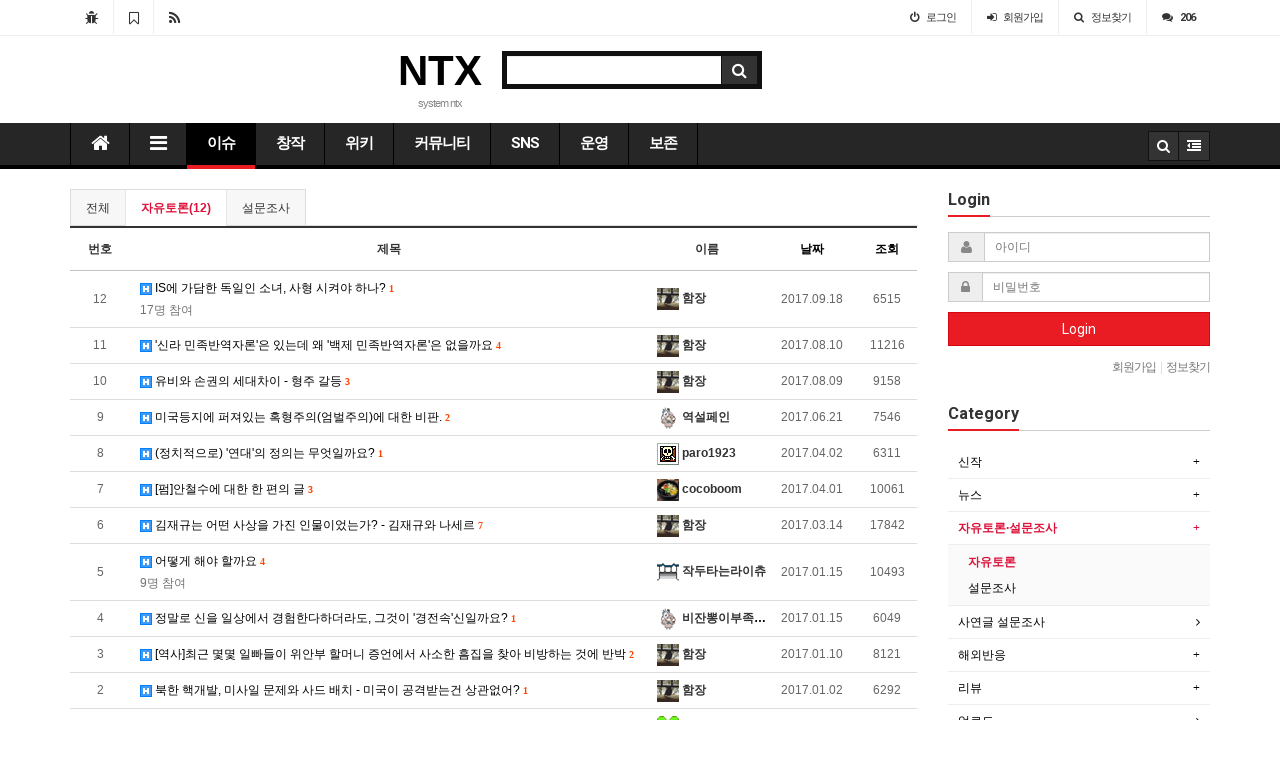

--- FILE ---
content_type: text/html; charset=utf-8
request_url: http://ntx.wiki/bbs/board.php?bo_table=discuss&sca=%EC%9E%90%EC%9C%A0%ED%86%A0%EB%A1%A0
body_size: 15515
content:
<!doctype html>
<html lang="ko">
<head>
<meta charset="utf-8">
<meta http-equiv="imagetoolbar" content="no">
<meta http-equiv="X-UA-Compatible" content="IE=10,chrome=1">
<title>자유토론·설문조사 1 페이지 > NTX</title>
<link rel="stylesheet" href="http://ntx.wiki/css/default.css">
<link rel="stylesheet" href="http://ntx.wiki/css/apms.css">
<link rel="stylesheet" href="//fonts.googleapis.com/css?family=Roboto:400,300,500,500italic,700,900,400italic,700italic">
<link rel="stylesheet" href="http://ntx.wiki/thema/Basic/assets/bs3/css/bootstrap.min.css" type="text/css" media="screen" class="thema-mode">
<link rel="stylesheet" href="http://ntx.wiki/thema/Basic/colorset/Basic/colorset.css" type="text/css" media="screen" class="thema-colorset">
<link rel="stylesheet" href="http://ntx.wiki/thema/Basic/widget/basic-keyword/widget.css" media="screen">
<link rel="stylesheet" href="http://ntx.wiki/skin/board/Basic-Board/style.css" media="screen">
<link rel="stylesheet" href="http://ntx.wiki/skin/board/Basic-Board/list/view-star-poll/list.css" media="screen">
<link rel="stylesheet" href="http://ntx.wiki/thema/Basic/widget/basic-outlogin/widget.css" media="screen">
<link rel="stylesheet" href="http://ntx.wiki/thema/Basic/widget/basic-category/widget.css" media="screen">
<link rel="stylesheet" href="http://ntx.wiki/thema/Basic/widget/basic-post-list/widget.css" media="screen">
<link rel="stylesheet" href="http://ntx.wiki/css/font-awesome/css/font-awesome.min.css">
<!--[if lte IE 8]>
<script src="http://ntx.wiki/js/html5.js"></script>
<![endif]-->
<script>
// 자바스크립트에서 사용하는 전역변수 선언
var g5_url       = "http://ntx.wiki";
var g5_bbs_url   = "http://ntx.wiki/bbs";
var g5_is_member = "";
var g5_is_admin  = "";
var g5_is_mobile = "0";
var g5_bo_table  = "discuss";
var g5_sca       = "자유토론";
var g5_pim       = "";
var g5_editor    = "";
var g5_responsive    = "1";
var g5_cookie_domain = "";
</script>
<script src="http://ntx.wiki/js/jquery-1.11.3.min.js"></script>
<script src="http://ntx.wiki/js/jquery-migrate-1.2.1.min.js"></script>
<script src="http://ntx.wiki/js/common.js"></script>
<script src="http://ntx.wiki/js/wrest.js"></script>
<script src="http://ntx.wiki/js/apms.js"></script>
<script src="http://ntx.wiki/plugin/apms/js/masonry.pkgd.min.js"></script>
</head>
<body class="responsive is-pc">
<style> 
	body { 
						background-repeat: no-repeat; background-position: 50% 50%; background-attachment:fixed; background-size:cover;
	}
	.at-navbar .dropdown-menu ul { width: 180px; min-width: 180px; }
	.menu-all-wrap .menu-all-head { width:20%; }
</style>

<div id="thema_wrapper" class="ko">

	<div class="wrapper ">
		<!-- LNB -->
		<aside class=" at-lnb">
			<div class="container">
									<nav class="at-lnb-icon hidden-xs">
						<ul class="menu">
							<li>
								<a href="javascript://" onclick="this.style.behavior = 'url(#default#homepage)'; this.setHomePage('http://ntx.wiki');" class="at-tip" data-original-title="<nobr>시작페이지</nobr>" data-toggle="tooltip" data-placement="bottom" data-html="true">
									<i class="fa fa-bug fa-lg"></i> <span class="sound_only">시작페이지</span>
								</a>
							</li>
							<li>
								<a href="javascript://" onclick="window.external.AddFavorite(parent.location.href,document.title);" class="at-tip" data-original-title="<nobr>북마크</nobr>" data-toggle="tooltip" data-placement="bottom" data-html="true">
									<i class="fa fa-bookmark-o fa-lg"></i> <span class="sound_only">북마크</span>
								</a>
							</li>
							<li>
								<a href="http://ntx.wiki/rss/rss.php" target="_blank" data-original-title="<nobr>RSS 구독</nobr>" class="at-tip" data-toggle="tooltip" data-placement="bottom" data-html="true">
									<i class="fa fa-rss fa-lg"></i> <span class="sound_only">RSS 구독</span>
								</a>
							</li>
						</ul>
					</nav>
								<nav class="at-lnb-menu">
					<ul class="menu">
													<li><a class="asideButton cursor"><i class="fa fa-power-off"></i> <span>로그인</span></a></li>
							<li><a href="http://ntx.wiki/bbs/register.php"><i class="fa fa-sign-in"></i> <span><span class="lnb-txt">회원</span>가입</span></a></li>
							<li><a href="http://ntx.wiki/bbs/password_lost.php" class="win_password_lost"><i class="fa fa-search"></i> <span>정보찾기</span></a></li>
							<li><a href="http://ntx.wiki/bbs/current_connect.php"><i class="fa fa-comments" title="현재 접속자"></i> <b class="en">206</b></a></li>
											</ul>
				</nav>
			</div>
		</aside>

		<header>
			<!-- Logo -->
			<div class="at-header">
				<div class="container">
										<div class="header-container" style="padding-left:27%;">
						<div class="header-logo text-center pull-left">
							<a href="http://ntx.wiki">
								NTX
							</a>
							<div class="header-desc">
								system ntx
							</div>
						</div>

						<div class="header-search pull-left">
							<form name="tsearch" method="get" onsubmit="return tsearch_submit(this);" role="form" class="form">
							<input type="hidden" name="url"	value="http://ntx.wiki/bbs/search.php">
								<div class="input-group input-group-sm">
									<input type="text" name="stx" class="form-control input-sm" value="">
									<span class="input-group-btn">
										<button type="submit" class="btn btn-black btn-sm"><i class="fa fa-search fa-lg"></i></button>
									</span>
								</div>
							</form>
							<div class="basic-keyword">
			<span class="stx">
						<a href="http://ntx.wiki/bbs/search.php?stx="></a>
		</span>
	</div>
						</div>
						<div class="clearfix"></div>
					</div>
				</div>
			</div>
			<div id="menu-top"></div>
			<div class="navbar  at-navbar" role="navigation">
				<div class="container">
					<!-- Menu Button -->
											<div class="pull-left navbar-menu-btn visible-sm visible-xs">
							<a role="button" class="navbar-toggle menu-btn btn btn-black" data-toggle="collapse" data-target="#menu-all">
												<i class="fa fa-bars"></i> MENU
						</a>
					</div>
					<!-- Right Menu -->
					<div class="pull-right btn-group navbar-menu-btn">
												<button type="button" class="btn btn-black" data-toggle="modal" data-target="#tallsearchModal">
							<i class="fa fa-search"></i>
						</button>
						<button type="button" class="btn btn-black asideButton">
							<i class="fa fa-outdent"></i>
						</button>
					</div>
											<!-- Left Menu -->
						<div class="navbar-collapse collapse">
							<div class="container">
								<ul class="nav navbar-nav nav-15">
									<li class="navbar-icon  at-tip" data-original-title="<nobr class='font-normal'>메인</nobr>" data-toggle="tooltip" data-html="true">
										<a href="http://ntx.wiki">
											<i class="fa fa-home"></i>
										</a>
									</li>
									<li class="navbar-icon at-tip" data-original-title="<nobr class='font-normal'>전체보기</nobr>" data-toggle="tooltip" data-html="true">
										<a data-toggle="collapse" data-target="#menu-all">
											<i class="fa fa-bars"></i>
										</a>
									</li>
																														<li class="dropdown active">
												<a href="http://ntx.wiki/bbs/main.php?gid=issue" class="dropdown-toggle" data-hover="dropdown" data-close-others="true">
													이슈																									</a>
												<div class="dropdown-menu dropdown-menu-head">
													<ul class="pull-left">
																																																																						<li class="dropdown-submenu sub-off">
																<a tabindex="-1" href="http://ntx.wiki/bbs/board.php?bo_table=newa">
																	신작																																		<i class="fa fa-caret-right sub-caret pull-right"></i>
																</a>
																<div class="dropdown-menu dropdown-menu-sub">
																	<ul class="pull-left">
																																																																							<li class="sub2-off">
																			<a tabindex="-1" href="http://ntx.wiki/bbs/board.php?bo_table=newa&sca=%EC%95%A0%EB%8B%88">애니</a>
																		</li>
																																																																							<li class="sub2-off">
																			<a tabindex="-1" href="http://ntx.wiki/bbs/board.php?bo_table=newa&sca=%EA%B2%8C%EC%9E%84">게임</a>
																		</li>
																																																																							<li class="sub2-off">
																			<a tabindex="-1" href="http://ntx.wiki/bbs/board.php?bo_table=newa&sca=%EB%A7%8C%ED%99%94">만화</a>
																		</li>
																																																																							<li class="sub2-off">
																			<a tabindex="-1" href="http://ntx.wiki/bbs/board.php?bo_table=newa&sca=%EB%9D%BC%EB%85%B8%EB%B2%A8">라노벨</a>
																		</li>
																																																																							<li class="sub2-off">
																			<a tabindex="-1" href="http://ntx.wiki/bbs/board.php?bo_table=newa&sca=%EC%98%81%ED%99%94">영화</a>
																		</li>
																																																																							<li class="sub2-off">
																			<a tabindex="-1" href="http://ntx.wiki/bbs/board.php?bo_table=newa&sca=%EC%86%8C%EC%84%A4">소설</a>
																		</li>
																																		</ul>
																																		<div class="clearfix sub-nanum"></div>
																</div>
															</li>
																																																																																				<li class="dropdown-submenu sub-off">
																<a tabindex="-1" href="http://ntx.wiki/bbs/board.php?bo_table=news">
																	뉴스																																		<i class="fa fa-caret-right sub-caret pull-right"></i>
																</a>
																<div class="dropdown-menu dropdown-menu-sub">
																	<ul class="pull-left">
																																																																							<li class="sub2-off">
																			<a tabindex="-1" href="http://ntx.wiki/bbs/board.php?bo_table=news&sca=%EC%A0%95%EB%B3%B4">정보</a>
																		</li>
																																																																							<li class="sub2-off">
																			<a tabindex="-1" href="http://ntx.wiki/bbs/board.php?bo_table=news&sca=%EC%82%AC%EA%B1%B4%EC%82%AC%EA%B3%A0">사건사고</a>
																		</li>
																																																																							<li class="sub2-off">
																			<a tabindex="-1" href="http://ntx.wiki/bbs/board.php?bo_table=news&sca=%EA%B3%BC%ED%95%99">과학</a>
																		</li>
																																																																							<li class="sub2-off">
																			<a tabindex="-1" href="http://ntx.wiki/bbs/board.php?bo_table=news&sca=%EC%97%B0%EC%98%88">연예</a>
																		</li>
																																																																							<li class="sub2-off">
																			<a tabindex="-1" href="http://ntx.wiki/bbs/board.php?bo_table=news&sca=%EB%A7%8C%ED%99%94">만화</a>
																		</li>
																																																																							<li class="sub2-off">
																			<a tabindex="-1" href="http://ntx.wiki/bbs/board.php?bo_table=news&sca=%EA%B2%8C%EC%9E%84">게임</a>
																		</li>
																																																																							<li class="sub2-off">
																			<a tabindex="-1" href="http://ntx.wiki/bbs/board.php?bo_table=news&sca=%EC%8A%A4%ED%8F%AC%EC%B8%A0">스포츠</a>
																		</li>
																																		</ul>
																																		<div class="clearfix sub-nanum"></div>
																</div>
															</li>
																																																																																				<li class="dropdown-submenu sub-on">
																<a tabindex="-1" href="http://ntx.wiki/bbs/board.php?bo_table=discuss">
																	자유토론·설문조사																																		<i class="fa fa-caret-right sub-caret pull-right"></i>
																</a>
																<div class="dropdown-menu dropdown-menu-sub">
																	<ul class="pull-left">
																																																																							<li class="sub2-on">
																			<a tabindex="-1" href="http://ntx.wiki/bbs/board.php?bo_table=discuss&sca=%EC%9E%90%EC%9C%A0%ED%86%A0%EB%A1%A0">자유토론</a>
																		</li>
																																																																							<li class="sub2-off">
																			<a tabindex="-1" href="http://ntx.wiki/bbs/board.php?bo_table=discuss&sca=%EC%84%A4%EB%AC%B8%EC%A1%B0%EC%82%AC">설문조사</a>
																		</li>
																																		</ul>
																																		<div class="clearfix sub-nanum"></div>
																</div>
															</li>
																																																																																				<li class="sub-off">
																<a href="http://ntx.wiki/bbs/board.php?bo_table=poll">
																	사연글 설문조사																																	</a>
															</li>
																																																																																				<li class="dropdown-submenu sub-off">
																<a tabindex="-1" href="http://ntx.wiki/bbs/board.php?bo_table=ch">
																	해외반응																																		<i class="fa fa-caret-right sub-caret pull-right"></i>
																</a>
																<div class="dropdown-menu dropdown-menu-sub">
																	<ul class="pull-left">
																																																																							<li class="sub2-off">
																			<a tabindex="-1" href="http://ntx.wiki/bbs/board.php?bo_table=ch&sca=%EC%84%B8%EA%B3%84">세계</a>
																		</li>
																																																																							<li class="sub2-off">
																			<a tabindex="-1" href="http://ntx.wiki/bbs/board.php?bo_table=ch&sca=%EC%97%AD%EC%82%AC">역사</a>
																		</li>
																																																																							<li class="sub2-off">
																			<a tabindex="-1" href="http://ntx.wiki/bbs/board.php?bo_table=ch&sca=%EB%AC%B8%ED%99%94">문화</a>
																		</li>
																																																																							<li class="sub2-off">
																			<a tabindex="-1" href="http://ntx.wiki/bbs/board.php?bo_table=ch&sca=%EA%B2%8C%EC%9E%84">게임</a>
																		</li>
																																																																							<li class="sub2-off">
																			<a tabindex="-1" href="http://ntx.wiki/bbs/board.php?bo_table=ch&sca=%EC%98%AC%EB%A6%BC%ED%94%BD">올림픽</a>
																		</li>
																																																																							<li class="sub2-off">
																			<a tabindex="-1" href="http://ntx.wiki/bbs/board.php?bo_table=ch&sca=%ED%95%9C%EA%B5%AD">한국</a>
																		</li>
																																		</ul>
																																		<div class="clearfix sub-nanum"></div>
																</div>
															</li>
																																																																																				<li class="dropdown-submenu sub-off">
																<a tabindex="-1" href="http://ntx.wiki/bbs/board.php?bo_table=review">
																	리뷰																																		<i class="fa fa-caret-right sub-caret pull-right"></i>
																</a>
																<div class="dropdown-menu dropdown-menu-sub">
																	<ul class="pull-left">
																																																																							<li class="sub2-off">
																			<a tabindex="-1" href="http://ntx.wiki/bbs/board.php?bo_table=review&sca=%EA%B2%8C%EC%9E%84">게임</a>
																		</li>
																																																																							<li class="sub2-off">
																			<a tabindex="-1" href="http://ntx.wiki/bbs/board.php?bo_table=review&sca=%EC%95%A0%EB%8B%88">애니</a>
																		</li>
																																																																							<li class="sub2-off">
																			<a tabindex="-1" href="http://ntx.wiki/bbs/board.php?bo_table=review&sca=%EC%98%81%ED%99%94">영화</a>
																		</li>
																																																																							<li class="sub2-off">
																			<a tabindex="-1" href="http://ntx.wiki/bbs/board.php?bo_table=review&sca=%EC%86%8C%EC%84%A4">소설</a>
																		</li>
																																																																							<li class="sub2-off">
																			<a tabindex="-1" href="http://ntx.wiki/bbs/board.php?bo_table=review&sca=%EB%A7%8C%ED%99%94">만화</a>
																		</li>
																																																																							<li class="sub2-off">
																			<a tabindex="-1" href="http://ntx.wiki/bbs/board.php?bo_table=review&sca=%EC%9D%8C%EC%8B%9D">음식</a>
																		</li>
																																																																							<li class="sub2-off">
																			<a tabindex="-1" href="http://ntx.wiki/bbs/board.php?bo_table=review&sca=%EC%97%AC%ED%96%89">여행</a>
																		</li>
																																																																							<li class="sub2-off">
																			<a tabindex="-1" href="http://ntx.wiki/bbs/board.php?bo_table=review&sca=%EC%8A%A4%ED%8F%AC%EC%B8%A0">스포츠</a>
																		</li>
																																																																							<li class="sub2-off">
																			<a tabindex="-1" href="http://ntx.wiki/bbs/board.php?bo_table=review&sca=%EC%9D%B4%EB%B2%A4%ED%8A%B8">이벤트</a>
																		</li>
																																																																							<li class="sub2-off">
																			<a tabindex="-1" href="http://ntx.wiki/bbs/board.php?bo_table=review&sca=%EC%A0%84%EC%9E%90%EC%A0%9C%ED%92%88">전자제품</a>
																		</li>
																																																																							<li class="sub2-off">
																			<a tabindex="-1" href="http://ntx.wiki/bbs/board.php?bo_table=review&sca=%EA%B8%B0%ED%83%80">기타</a>
																		</li>
																																		</ul>
																																		<div class="clearfix sub-nanum"></div>
																</div>
															</li>
																																																																																				<li class="sub-off">
																<a href="http://ntx.wiki/bbs/board.php?bo_table=uplaod">
																	업로드																																	</a>
															</li>
																																								</ul>
																										<div class="clearfix sub-nanum"></div>
												</div>
											</li>
																																								<li class="dropdown">
												<a href="http://ntx.wiki/bbs/main.php?gid=own" class="dropdown-toggle" data-hover="dropdown" data-close-others="true">
													창작																									</a>
												<div class="dropdown-menu dropdown-menu-head">
													<ul class="pull-left">
																																																																						<li class="sub-off">
																<a href="http://ntx.wiki/memo/memo.php">
																	메모																																	</a>
															</li>
																																																																																				<li class="sub-off">
																<a href="http://ntx.wiki/bbs/board.php?bo_table=draw">
																	그리기																																	</a>
															</li>
																																																																																				<li class="sub-off">
																<a href="http://ntx.wiki/bbs/board.php?bo_table=write">
																	글쓰기																																	</a>
															</li>
																																																																																				<li class="sub-off">
																<a href="http://ntx.wiki/bbs/board.php?bo_table=set">
																	설정																																	</a>
															</li>
																																																																																				<li class="sub-off">
																<a href="http://ntx.wiki/bbs/board.php?bo_table=comic">
																	창작만화																																	</a>
															</li>
																																																																																				<li class="dropdown-submenu sub-off">
																<a tabindex="-1" href="http://ntx.wiki/bbs/board.php?bo_table=creative">
																	창작																																		<i class="fa fa-caret-right sub-caret pull-right"></i>
																</a>
																<div class="dropdown-menu dropdown-menu-sub">
																	<ul class="pull-left">
																																																																							<li class="sub2-off">
																			<a tabindex="-1" href="http://ntx.wiki/bbs/board.php?bo_table=creative&sca=%EC%9D%BC%EB%B0%98">일반</a>
																		</li>
																																																																							<li class="sub2-off">
																			<a tabindex="-1" href="http://ntx.wiki/bbs/board.php?bo_table=creative&sca=%EC%8B%A0%EC%B2%AD">신청</a>
																		</li>
																																																																							<li class="sub2-off">
																			<a tabindex="-1" href="http://ntx.wiki/bbs/board.php?bo_table=creative&sca=%EA%B1%B4%EC%9D%98">건의</a>
																		</li>
																																																																							<li class="sub2-off">
																			<a tabindex="-1" href="http://ntx.wiki/bbs/board.php?bo_table=creative&sca=%EA%B0%95%EC%A2%8C">강좌</a>
																		</li>
																																																																							<li class="sub2-off">
																			<a tabindex="-1" href="http://ntx.wiki/bbs/board.php?bo_table=creative&sca=%EC%A0%95%EB%B3%B4">정보</a>
																		</li>
																																		</ul>
																																		<div class="clearfix sub-nanum"></div>
																</div>
															</li>
																																								</ul>
																										<div class="clearfix sub-nanum"></div>
												</div>
											</li>
																																								<li class="dropdown">
												<a href="http://ntx.wiki/bbs/main.php?gid=wiki" class="dropdown-toggle" data-hover="dropdown" data-close-others="true">
													위키																									</a>
												<div class="dropdown-menu dropdown-menu-head">
													<ul class="pull-left">
																																																																						<li class="sub-off">
																<a href="http://ntx.wiki/wiki/wiki.php">
																	NTX WIKI 																																	</a>
															</li>
																																																																																				<li class="sub-off">
																<a href="http://ntx.wiki/bbs/board.php?bo_table=wikiboard">
																	위키게시판																																	</a>
															</li>
																																																																																				<li class="sub-off">
																<a href="http://ntx.wiki/bbs/board.php?bo_table=wikisug">
																	위키 신고																																	</a>
															</li>
																																																																																				<li class="sub-off">
																<a href="http://ntx.wiki/bbs/board.php?bo_table=wikitab">
																	위키테이블																																	</a>
															</li>
																																																																																				<li class="sub-off">
																<a href="http://ntx.wiki/wiki/RecentChanges">
																	NTX WIKI 최근갱신																																	</a>
															</li>
																																																																																				<li class="sub-off">
																<a href="http://ntx.wiki/wiki/TitleIndex">
																	NTX WIKI 항목일람																																	</a>
															</li>
																																																																																				<li class="sub-off">
																<a href="http://ntx.wiki/wiki/FindPage">
																	NTX WIKI 검색하기																																	</a>
															</li>
																																								</ul>
																										<div class="clearfix sub-nanum"></div>
												</div>
											</li>
																																								<li class="dropdown">
												<a href="http://ntx.wiki/bbs/main.php?gid=comu" class="dropdown-toggle" data-hover="dropdown" data-close-others="true">
													커뮤니티																									</a>
												<div class="dropdown-menu dropdown-menu-head">
													<ul class="pull-left">
																																																																						<li class="sub-off">
																<a href="http://ntx.wiki/bbs/board.php?bo_table=free">
																	자유																																	</a>
															</li>
																																																																																				<li class="sub-off">
																<a href="http://ntx.wiki/bbs/board.php?bo_table=pointbet">
																	포인트 베팅(베타)																																	</a>
															</li>
																																																																																				<li class="dropdown-submenu sub-off">
																<a tabindex="-1" href="http://ntx.wiki/bbs/board.php?bo_table=iconshop">
																	아이콘샵																																		<i class="fa fa-caret-right sub-caret pull-right"></i>
																</a>
																<div class="dropdown-menu dropdown-menu-sub">
																	<ul class="pull-left">
																																																																							<li class="sub2-off">
																			<a tabindex="-1" href="http://ntx.wiki/bbs/board.php?bo_table=iconshop&sca=%EB%AA%A8%EC%96%91">모양</a>
																		</li>
																																																																							<li class="sub2-off">
																			<a tabindex="-1" href="http://ntx.wiki/bbs/board.php?bo_table=iconshop&sca=%EB%8F%99%EB%AC%BC">동물</a>
																		</li>
																																																																							<li class="sub2-off">
																			<a tabindex="-1" href="http://ntx.wiki/bbs/board.php?bo_table=iconshop&sca=%EC%8B%9D%EB%AC%BC">식물</a>
																		</li>
																																																																							<li class="sub2-off">
																			<a tabindex="-1" href="http://ntx.wiki/bbs/board.php?bo_table=iconshop&sca=%EC%9D%8C%EC%8B%9D">음식</a>
																		</li>
																																																																							<li class="sub2-off">
																			<a tabindex="-1" href="http://ntx.wiki/bbs/board.php?bo_table=iconshop&sca=%EC%9D%B8%EB%AC%BC">인물</a>
																		</li>
																																		</ul>
																																		<div class="clearfix sub-nanum"></div>
																</div>
															</li>
																																																																																				<li class="dropdown-submenu sub-off">
																<a tabindex="-1" href="http://ntx.wiki/bbs/board.php?bo_table=iconbaza">
																	아이콘 장터																																		<i class="fa fa-caret-right sub-caret pull-right"></i>
																</a>
																<div class="dropdown-menu dropdown-menu-sub">
																	<ul class="pull-left">
																																																																							<li class="sub2-off">
																			<a tabindex="-1" href="http://ntx.wiki/bbs/board.php?bo_table=iconbaza&sca=%EB%AA%A8%EC%96%91">모양</a>
																		</li>
																																																																							<li class="sub2-off">
																			<a tabindex="-1" href="http://ntx.wiki/bbs/board.php?bo_table=iconbaza&sca=%EB%8F%99%EB%AC%BC">동물</a>
																		</li>
																																																																							<li class="sub2-off">
																			<a tabindex="-1" href="http://ntx.wiki/bbs/board.php?bo_table=iconbaza&sca=%EC%8B%9D%EB%AC%BC">식물</a>
																		</li>
																																																																							<li class="sub2-off">
																			<a tabindex="-1" href="http://ntx.wiki/bbs/board.php?bo_table=iconbaza&sca=%EC%9D%8C%EC%8B%9D">음식</a>
																		</li>
																																																																							<li class="sub2-off">
																			<a tabindex="-1" href="http://ntx.wiki/bbs/board.php?bo_table=iconbaza&sca=%EC%9D%B8%EB%AC%BC">인물</a>
																		</li>
																																		</ul>
																																		<div class="clearfix sub-nanum"></div>
																</div>
															</li>
																																																																																				<li class="sub-off">
																<a href="http://ntx.wiki/omikuji/index.php">
																	운세제비																																	</a>
															</li>
																																																																																				<li class="dropdown-submenu sub-off">
																<a tabindex="-1" href="http://ntx.wiki/bbs/board.php?bo_table=link">
																	링크																																		<i class="fa fa-caret-right sub-caret pull-right"></i>
																</a>
																<div class="dropdown-menu dropdown-menu-sub">
																	<ul class="pull-left">
																																																																							<li class="sub2-off">
																			<a tabindex="-1" href="http://ntx.wiki/bbs/board.php?bo_table=link&sca=%EC%9D%B4%EC%9B%83">이웃</a>
																		</li>
																																																																							<li class="sub2-off">
																			<a tabindex="-1" href="http://ntx.wiki/bbs/board.php?bo_table=link&sca=%EB%89%B4%EC%8A%A4%EC%82%AC%EC%9D%B4%ED%8A%B8">뉴스사이트</a>
																		</li>
																																																																							<li class="sub2-off">
																			<a tabindex="-1" href="http://ntx.wiki/bbs/board.php?bo_table=link&sca=%EB%AC%B4%EB%A3%8C%EC%86%8C%EC%9E%AC%EC%A7%91">무료소재집</a>
																		</li>
																																																																							<li class="sub2-off">
																			<a tabindex="-1" href="http://ntx.wiki/bbs/board.php?bo_table=link&sca=%EC%B1%84%ED%8C%85%EC%84%9C%EB%B9%84%EC%8A%A4">채팅서비스</a>
																		</li>
																																		</ul>
																																		<div class="clearfix sub-nanum"></div>
																</div>
															</li>
																																																																																				<li class="sub-off">
																<a href="http://ntx.wiki/bbs/board.php?bo_table=oneline">
																	한줄																																	</a>
															</li>
																																																																																				<li class="sub-off">
																<a href="http://ntx.wiki/chat/uchat_page.php">
																	채팅																																	</a>
															</li>
																																								</ul>
																										<div class="clearfix sub-nanum"></div>
												</div>
											</li>
																																								<li>
												<a href="http://ntx.wiki/bbs/main.php?gid=SNS">
													SNS																									</a>
											</li>
																																								<li class="dropdown">
												<a href="http://ntx.wiki/bbs/main.php?gid=manage" class="dropdown-toggle" data-hover="dropdown" data-close-others="true">
													운영																									</a>
												<div class="dropdown-menu dropdown-menu-head">
													<ul class="pull-left">
																																																																						<li class="dropdown-submenu sub-off">
																<a tabindex="-1" href="http://ntx.wiki/bbs/board.php?bo_table=alim">
																	알림																																		<i class="fa fa-caret-right sub-caret pull-right"></i>
																</a>
																<div class="dropdown-menu dropdown-menu-sub">
																	<ul class="pull-left">
																																																																							<li class="sub2-off">
																			<a tabindex="-1" href="http://ntx.wiki/bbs/board.php?bo_table=alim&sca=%EC%9D%B4%EC%9A%A9%EC%95%88%EB%82%B4">이용안내</a>
																		</li>
																																																																							<li class="sub2-off">
																			<a tabindex="-1" href="http://ntx.wiki/bbs/board.php?bo_table=alim&sca=%EB%AC%B8%EC%A0%9C%EC%95%88%EB%82%B4">문제안내</a>
																		</li>
																																																																							<li class="sub2-off">
																			<a tabindex="-1" href="http://ntx.wiki/bbs/board.php?bo_table=alim&sca=%EC%97%85%EB%8D%B0%EC%9D%B4%ED%8A%B8">업데이트</a>
																		</li>
																																		</ul>
																																		<div class="clearfix sub-nanum"></div>
																</div>
															</li>
																																																																																				<li class="sub-off">
																<a href="http://ntx.wiki/bbs/board.php?bo_table=explain">
																	해명																																	</a>
															</li>
																																																																																				<li class="dropdown-submenu sub-off">
																<a tabindex="-1" href="http://ntx.wiki/bbs/board.php?bo_table=dev">
																	개발																																		<i class="fa fa-caret-right sub-caret pull-right"></i>
																</a>
																<div class="dropdown-menu dropdown-menu-sub">
																	<ul class="pull-left">
																																																																							<li class="sub2-off">
																			<a tabindex="-1" href="http://ntx.wiki/bbs/board.php?bo_table=dev&sca=%EA%B7%B8%EB%88%84%EB%B3%B4%EB%93%9C">그누보드</a>
																		</li>
																																		</ul>
																																		<div class="clearfix sub-nanum"></div>
																</div>
															</li>
																																								</ul>
																										<div class="clearfix sub-nanum"></div>
												</div>
											</li>
																																								<li class="dropdown">
												<a href="http://ntx.wiki/bbs/board.php?bo_table=game" class="dropdown-toggle" data-hover="dropdown" data-close-others="true">
													보존																									</a>
												<div class="dropdown-menu dropdown-menu-head">
													<ul class="pull-left">
																																																																						<li class="dropdown-submenu sub-off">
																<a tabindex="-1" href="http://ntx.wiki/bbs/board.php?bo_table=game">
																	게임																																		<i class="fa fa-caret-right sub-caret pull-right"></i>
																</a>
																<div class="dropdown-menu dropdown-menu-sub">
																	<ul class="pull-left">
																																																																							<li class="sub2-off">
																			<a tabindex="-1" href="http://ntx.wiki/bbs/board.php?bo_table=game&sca=%EA%B2%8C%EC%9E%84">게임</a>
																		</li>
																																																																							<li class="sub2-off">
																			<a tabindex="-1" href="http://ntx.wiki/bbs/board.php?bo_table=game&sca=LOL">LOL</a>
																		</li>
																																																																							<li class="sub2-off">
																			<a tabindex="-1" href="http://ntx.wiki/bbs/board.php?bo_table=game&sca=%ED%99%95%EB%B0%80%EC%95%84">확밀아</a>
																		</li>
																																																																							<li class="sub2-off">
																			<a tabindex="-1" href="http://ntx.wiki/bbs/board.php?bo_table=game&sca=WOT">WOT</a>
																		</li>
																																																																							<li class="sub2-off">
																			<a tabindex="-1" href="http://ntx.wiki/bbs/board.php?bo_table=game&sca=%EB%8D%98%ED%8C%8C">던파</a>
																		</li>
																																																																							<li class="sub2-off">
																			<a tabindex="-1" href="http://ntx.wiki/bbs/board.php?bo_table=game&sca=%EB%A6%AC%EB%93%AC%EA%B2%8C%EC%9E%84">리듬게임</a>
																		</li>
																																		</ul>
																																		<div class="clearfix sub-nanum"></div>
																</div>
															</li>
																																								</ul>
																										<div class="clearfix sub-nanum"></div>
												</div>
											</li>
																											</ul>
							</div>
						</div>
									</div>
				<div class="navbar-menu-bar"></div>
			</div>
			<div class="clearfix"></div>
		</header>

					<nav id="menu-all" class="collapse menu-all-wrap">
				<div class="container">
					<div class="menu-all-container">
						
<ul class="menu-all">
	<li id="msub_1" class="menu-all-head active">
		<div class="menu-all-head-item">
							<a onclick="sub_menu('msub_1');">
				<span class="menu-all-main is-sub">
								이슈									</span>
			</a>
							<ul class="menu-all-sub">
														<li class="menu-all-sub-item sub-off">
						<a href="http://ntx.wiki/bbs/board.php?bo_table=newa" class="ellipsis">
							신작													</a>
					</li>
														<li class="menu-all-sub-item sub-off">
						<a href="http://ntx.wiki/bbs/board.php?bo_table=news" class="ellipsis">
							뉴스													</a>
					</li>
														<li class="menu-all-sub-item sub-on">
						<a href="http://ntx.wiki/bbs/board.php?bo_table=discuss" class="ellipsis">
							자유토론·설문조사													</a>
					</li>
														<li class="menu-all-sub-item sub-off">
						<a href="http://ntx.wiki/bbs/board.php?bo_table=poll" class="ellipsis">
							사연글 설문조사													</a>
					</li>
														<li class="menu-all-sub-item sub-off">
						<a href="http://ntx.wiki/bbs/board.php?bo_table=ch" class="ellipsis">
							해외반응													</a>
					</li>
														<li class="menu-all-sub-item sub-off">
						<a href="http://ntx.wiki/bbs/board.php?bo_table=review" class="ellipsis">
							리뷰													</a>
					</li>
														<li class="menu-all-sub-item sub-off">
						<a href="http://ntx.wiki/bbs/board.php?bo_table=uplaod" class="ellipsis">
							업로드													</a>
					</li>
								</ul>
					</div>
	</li>
		<li id="msub_2" class="menu-all-head">
		<div class="menu-all-head-item">
							<a onclick="sub_menu('msub_2');">
				<span class="menu-all-main is-sub">
								창작									</span>
			</a>
							<ul class="menu-all-sub">
														<li class="menu-all-sub-item sub-off">
						<a href="http://ntx.wiki/memo/memo.php" class="ellipsis">
							메모													</a>
					</li>
														<li class="menu-all-sub-item sub-off">
						<a href="http://ntx.wiki/bbs/board.php?bo_table=draw" class="ellipsis">
							그리기													</a>
					</li>
														<li class="menu-all-sub-item sub-off">
						<a href="http://ntx.wiki/bbs/board.php?bo_table=write" class="ellipsis">
							글쓰기													</a>
					</li>
														<li class="menu-all-sub-item sub-off">
						<a href="http://ntx.wiki/bbs/board.php?bo_table=set" class="ellipsis">
							설정													</a>
					</li>
														<li class="menu-all-sub-item sub-off">
						<a href="http://ntx.wiki/bbs/board.php?bo_table=comic" class="ellipsis">
							창작만화													</a>
					</li>
														<li class="menu-all-sub-item sub-off">
						<a href="http://ntx.wiki/bbs/board.php?bo_table=creative" class="ellipsis">
							창작													</a>
					</li>
								</ul>
					</div>
	</li>
		<li id="msub_3" class="menu-all-head">
		<div class="menu-all-head-item">
							<a onclick="sub_menu('msub_3');">
				<span class="menu-all-main is-sub">
								위키									</span>
			</a>
							<ul class="menu-all-sub">
														<li class="menu-all-sub-item sub-off">
						<a href="http://ntx.wiki/wiki/wiki.php" class="ellipsis">
							NTX WIKI 													</a>
					</li>
														<li class="menu-all-sub-item sub-off">
						<a href="http://ntx.wiki/bbs/board.php?bo_table=wikiboard" class="ellipsis">
							위키게시판													</a>
					</li>
														<li class="menu-all-sub-item sub-off">
						<a href="http://ntx.wiki/bbs/board.php?bo_table=wikisug" class="ellipsis">
							위키 신고													</a>
					</li>
														<li class="menu-all-sub-item sub-off">
						<a href="http://ntx.wiki/bbs/board.php?bo_table=wikitab" class="ellipsis">
							위키테이블													</a>
					</li>
														<li class="menu-all-sub-item sub-off">
						<a href="http://ntx.wiki/wiki/RecentChanges" class="ellipsis">
							NTX WIKI 최근갱신													</a>
					</li>
														<li class="menu-all-sub-item sub-off">
						<a href="http://ntx.wiki/wiki/TitleIndex" class="ellipsis">
							NTX WIKI 항목일람													</a>
					</li>
														<li class="menu-all-sub-item sub-off">
						<a href="http://ntx.wiki/wiki/FindPage" class="ellipsis">
							NTX WIKI 검색하기													</a>
					</li>
								</ul>
					</div>
	</li>
		<li id="msub_4" class="menu-all-head">
		<div class="menu-all-head-item">
							<a onclick="sub_menu('msub_4');">
				<span class="menu-all-main is-sub">
								커뮤니티									</span>
			</a>
							<ul class="menu-all-sub">
														<li class="menu-all-sub-item sub-off">
						<a href="http://ntx.wiki/bbs/board.php?bo_table=free" class="ellipsis">
							자유													</a>
					</li>
														<li class="menu-all-sub-item sub-off">
						<a href="http://ntx.wiki/bbs/board.php?bo_table=pointbet" class="ellipsis">
							포인트 베팅(베타)													</a>
					</li>
														<li class="menu-all-sub-item sub-off">
						<a href="http://ntx.wiki/bbs/board.php?bo_table=iconshop" class="ellipsis">
							아이콘샵													</a>
					</li>
														<li class="menu-all-sub-item sub-off">
						<a href="http://ntx.wiki/bbs/board.php?bo_table=iconbaza" class="ellipsis">
							아이콘 장터													</a>
					</li>
														<li class="menu-all-sub-item sub-off">
						<a href="http://ntx.wiki/omikuji/index.php" class="ellipsis">
							운세제비													</a>
					</li>
														<li class="menu-all-sub-item sub-off">
						<a href="http://ntx.wiki/bbs/board.php?bo_table=link" class="ellipsis">
							링크													</a>
					</li>
														<li class="menu-all-sub-item sub-off">
						<a href="http://ntx.wiki/bbs/board.php?bo_table=oneline" class="ellipsis">
							한줄													</a>
					</li>
														<li class="menu-all-sub-item sub-off">
						<a href="http://ntx.wiki/chat/uchat_page.php" class="ellipsis">
							채팅													</a>
					</li>
								</ul>
					</div>
	</li>
		<li id="msub_5" class="menu-all-head">
		<div class="menu-all-head-item">
							<a href="http://ntx.wiki/bbs/main.php?gid=SNS" >
				<span class="menu-all-main">
								SNS									</span>
			</a>
					</div>
	</li>
		<li id="msub_6" class="menu-all-head">
		<div class="menu-all-head-item">
							<a onclick="sub_menu('msub_6');">
				<span class="menu-all-main is-sub">
								운영									</span>
			</a>
							<ul class="menu-all-sub">
														<li class="menu-all-sub-item sub-off">
						<a href="http://ntx.wiki/bbs/board.php?bo_table=alim" class="ellipsis">
							알림													</a>
					</li>
														<li class="menu-all-sub-item sub-off">
						<a href="http://ntx.wiki/bbs/board.php?bo_table=explain" class="ellipsis">
							해명													</a>
					</li>
														<li class="menu-all-sub-item sub-off">
						<a href="http://ntx.wiki/bbs/board.php?bo_table=dev" class="ellipsis">
							개발													</a>
					</li>
								</ul>
					</div>
	</li>
		<li id="msub_7" class="menu-all-head">
		<div class="menu-all-head-item">
							<a onclick="sub_menu('msub_7');">
				<span class="menu-all-main is-sub">
								보존									</span>
			</a>
							<ul class="menu-all-sub">
														<li class="menu-all-sub-item sub-off">
						<a href="http://ntx.wiki/bbs/board.php?bo_table=game" class="ellipsis">
							게임													</a>
					</li>
								</ul>
					</div>
	</li>
	</ul>
						<div class="clearfix"></div>
					</div>
					<div class="menu-all-btn text-center">
						<div class="btn-group">
							<a class="btn btn-lightgray btn-lg" href="http://ntx.wiki" title="메인으로"><i class="fa fa-home"></i></a>
							<a href="#menu-top" class="btn btn-lightgray btn-lg" data-toggle="collapse" data-target="#menu-all" title="메뉴닫기"><i class="fa fa-times"></i></a>
						</div>
					</div>
				</div>
			</nav>
		
		
					<div class="container">
							<div class="row at-row">
					<div class="col-md-9 at-col at-main">		
					
<section class="board-list"> 
	
	
<aside class="list-category">
	<div class="tabs div-tab trans-top hidden-xs">
		<ul class="nav nav-tabs">
			<li>
				<a href="./board.php?bo_table=discuss">
					전체				</a>
			</li>
							<li class="active">
					<a href="./board.php?bo_table=discuss&amp;sca=%EC%9E%90%EC%9C%A0%ED%86%A0%EB%A1%A0">
						자유토론(12)					</a>
				</li>
							<li>
					<a href="./board.php?bo_table=discuss&amp;sca=%EC%84%A4%EB%AC%B8%EC%A1%B0%EC%82%AC">
						설문조사					</a>
				</li>
					</ul>
	</div>
	<div class="dropdown visible-xs">
		<a id="categoryLabel" data-target="#" href="#" data-toggle="dropdown" aria-haspopup="true" aria-expanded="false" class="btn btn-block btn-color">
			자유토론(12)
		</a>
		<ul class="dropdown-menu" role="menu" aria-labelledby="categoryLabel">
			<li>
				<a href="./board.php?bo_table=discuss">전체</a>
			</li>
							<li class="selected">
					<a href="./board.php?bo_table=discuss&amp;sca=%EC%9E%90%EC%9C%A0%ED%86%A0%EB%A1%A0">자유토론</a>
				</li>
							<li>
					<a href="./board.php?bo_table=discuss&amp;sca=%EC%84%A4%EB%AC%B8%EC%A1%B0%EC%82%AC">설문조사</a>
				</li>
					</ul>
	</div>
</aside>

	<div class="list-wrap">
		<form name="fboardlist" id="fboardlist" action="./board_list_update.php" onsubmit="return fboardlist_submit(this);" method="post" role="form" class="form">
			<input type="hidden" name="bo_table" value="discuss">
			<input type="hidden" name="sfl" value="">
			<input type="hidden" name="stx" value="">
			<input type="hidden" name="spt" value="-71">
			<input type="hidden" name="sca" value="자유토론">
			<input type="hidden" name="sst" value="wr_num, wr_reply">
			<input type="hidden" name="sod" value="">
			<input type="hidden" name="page" value="1">
			<input type="hidden" name="sw" value="">
			<div class="list-board">
	<div class="list-head div-head border-black">
							<span class="wr-num hidden-xs">번호</span>
						<span class="wr-subject">제목</span>
					<span class="wr-name hidden-xs">이름</span>
							<span class="wr-date hidden-xs"><a href="/bbs/board.php?bo_table=discuss&amp;sop=and&amp;sca=%EC%9E%90%EC%9C%A0%ED%86%A0%EB%A1%A0&amp;sst=wr_datetime&amp;sod=desc&amp;sfl=&amp;stx=&amp;page=1">날짜</a></span>
							<span class="wr-hit hidden-xs"><a href="/bbs/board.php?bo_table=discuss&amp;sop=and&amp;sca=%EC%9E%90%EC%9C%A0%ED%86%A0%EB%A1%A0&amp;sst=wr_hit&amp;sod=desc&amp;sfl=&amp;stx=&amp;page=1">조회</a></span>
											</div>
	<ul class="list-body">
			<li class="list-item">
										<div class="wr-num hidden-xs">12</div>
									<div class="wr-subject">
				<a href="http://ntx.wiki/bbs/board.php?bo_table=discuss&amp;wr_id=578&amp;sca=%EC%9E%90%EC%9C%A0%ED%86%A0%EB%A1%A0" class="item-subject">
											<span class="orangered visible-xs pull-right wr-comment">
							<i class="fa fa-comment lightgray"></i>
							<b>1</b>
						</span>
															<span class="wr-icon wr-hot"></span>					IS에 가담한 독일인 소녀, 사형 시켜야 하나?											<span class="count orangered hidden-xs">1</span>
										<br />
					<span style="color:#737373;">
					17명 참여 										</span>
				</a>
									<div class="item-details text-muted font-12 visible-xs ellipsis">
													<span><a href="javascript:;" onClick="showSideView(this, 'admin', '함장', 'bmFuZzQxOUBnbWFpbC5jb20=', '');"><span class="member"><img src="http://ntx.wiki/data/member/ad/admin.gif" width="22" height="22" alt=""> 함장</span></a></span>
												<span><i class="fa fa-eye"></i> 6515</span>
																														<span>
							<i class="fa fa-clock-o"></i>
							2017.09.18						</span>
					</div>
							</div>
							<div class="wr-name hidden-xs">
					<a href="javascript:;" onClick="showSideView(this, 'admin', '함장', 'bmFuZzQxOUBnbWFpbC5jb20=', '');"><span class="member"><img src="http://ntx.wiki/data/member/ad/admin.gif" width="22" height="22" alt=""> 함장</span></a>				</div>
										<div class="wr-date hidden-xs">
					2017.09.18				</div>
										<div class="wr-hit hidden-xs">
					6515				</div>
																	</li>
			<li class="list-item">
										<div class="wr-num hidden-xs">11</div>
									<div class="wr-subject">
				<a href="http://ntx.wiki/bbs/board.php?bo_table=discuss&amp;wr_id=574&amp;sca=%EC%9E%90%EC%9C%A0%ED%86%A0%EB%A1%A0" class="item-subject">
											<span class="orangered visible-xs pull-right wr-comment">
							<i class="fa fa-comment lightgray"></i>
							<b>4</b>
						</span>
															<span class="wr-icon wr-hot"></span>					'신라 민족반역자론'은 있는데 왜 '백제 민족반역자론'은 없을까요											<span class="count orangered hidden-xs">4</span>
										<br />
					<span style="color:#737373;">
															</span>
				</a>
									<div class="item-details text-muted font-12 visible-xs ellipsis">
													<span><a href="javascript:;" onClick="showSideView(this, 'admin', '함장', 'bmFuZzQxOUBnbWFpbC5jb20=', '');"><span class="member"><img src="http://ntx.wiki/data/member/ad/admin.gif" width="22" height="22" alt=""> 함장</span></a></span>
												<span><i class="fa fa-eye"></i> 11216</span>
																														<span>
							<i class="fa fa-clock-o"></i>
							2017.08.10						</span>
					</div>
							</div>
							<div class="wr-name hidden-xs">
					<a href="javascript:;" onClick="showSideView(this, 'admin', '함장', 'bmFuZzQxOUBnbWFpbC5jb20=', '');"><span class="member"><img src="http://ntx.wiki/data/member/ad/admin.gif" width="22" height="22" alt=""> 함장</span></a>				</div>
										<div class="wr-date hidden-xs">
					2017.08.10				</div>
										<div class="wr-hit hidden-xs">
					11216				</div>
																	</li>
			<li class="list-item">
										<div class="wr-num hidden-xs">10</div>
									<div class="wr-subject">
				<a href="http://ntx.wiki/bbs/board.php?bo_table=discuss&amp;wr_id=573&amp;sca=%EC%9E%90%EC%9C%A0%ED%86%A0%EB%A1%A0" class="item-subject">
											<span class="orangered visible-xs pull-right wr-comment">
							<i class="fa fa-comment lightgray"></i>
							<b>3</b>
						</span>
															<span class="wr-icon wr-hot"></span>					유비와 손권의 세대차이 - 형주 갈등											<span class="count orangered hidden-xs">3</span>
										<br />
					<span style="color:#737373;">
															</span>
				</a>
									<div class="item-details text-muted font-12 visible-xs ellipsis">
													<span><a href="javascript:;" onClick="showSideView(this, 'admin', '함장', 'bmFuZzQxOUBnbWFpbC5jb20=', '');"><span class="member"><img src="http://ntx.wiki/data/member/ad/admin.gif" width="22" height="22" alt=""> 함장</span></a></span>
												<span><i class="fa fa-eye"></i> 9158</span>
																														<span>
							<i class="fa fa-clock-o"></i>
							2017.08.09						</span>
					</div>
							</div>
							<div class="wr-name hidden-xs">
					<a href="javascript:;" onClick="showSideView(this, 'admin', '함장', 'bmFuZzQxOUBnbWFpbC5jb20=', '');"><span class="member"><img src="http://ntx.wiki/data/member/ad/admin.gif" width="22" height="22" alt=""> 함장</span></a>				</div>
										<div class="wr-date hidden-xs">
					2017.08.09				</div>
										<div class="wr-hit hidden-xs">
					9158				</div>
																	</li>
			<li class="list-item">
										<div class="wr-num hidden-xs">9</div>
									<div class="wr-subject">
				<a href="http://ntx.wiki/bbs/board.php?bo_table=discuss&amp;wr_id=570&amp;sca=%EC%9E%90%EC%9C%A0%ED%86%A0%EB%A1%A0" class="item-subject">
											<span class="orangered visible-xs pull-right wr-comment">
							<i class="fa fa-comment lightgray"></i>
							<b>2</b>
						</span>
															<span class="wr-icon wr-hot"></span>					미국등지에 퍼져있는 혹형주의(엄벌주의)에 대한 비판.											<span class="count orangered hidden-xs">2</span>
										<br />
					<span style="color:#737373;">
															</span>
				</a>
									<div class="item-details text-muted font-12 visible-xs ellipsis">
													<span><a href="javascript:;" onClick="showSideView(this, 'hohong54', '역설페인', 'Y2hvam8yMDBAZ21haWwuY29t', '');"><span class="member"><img src="http://ntx.wiki/data/member/ho/hohong54.gif" width="22" height="22" alt=""> 역설페인</span></a></span>
												<span><i class="fa fa-eye"></i> 7546</span>
																														<span>
							<i class="fa fa-clock-o"></i>
							2017.06.21						</span>
					</div>
							</div>
							<div class="wr-name hidden-xs">
					<a href="javascript:;" onClick="showSideView(this, 'hohong54', '역설페인', 'Y2hvam8yMDBAZ21haWwuY29t', '');"><span class="member"><img src="http://ntx.wiki/data/member/ho/hohong54.gif" width="22" height="22" alt=""> 역설페인</span></a>				</div>
										<div class="wr-date hidden-xs">
					2017.06.21				</div>
										<div class="wr-hit hidden-xs">
					7546				</div>
																	</li>
			<li class="list-item">
										<div class="wr-num hidden-xs">8</div>
									<div class="wr-subject">
				<a href="http://ntx.wiki/bbs/board.php?bo_table=discuss&amp;wr_id=566&amp;sca=%EC%9E%90%EC%9C%A0%ED%86%A0%EB%A1%A0" class="item-subject">
											<span class="orangered visible-xs pull-right wr-comment">
							<i class="fa fa-comment lightgray"></i>
							<b>1</b>
						</span>
															<span class="wr-icon wr-hot"></span>					(정치적으로) '연대'의 정의는 무엇일까요?											<span class="count orangered hidden-xs">1</span>
										<br />
					<span style="color:#737373;">
															</span>
				</a>
									<div class="item-details text-muted font-12 visible-xs ellipsis">
													<span><a href="javascript:;" onClick="showSideView(this, 'paro1923', 'paro1923', 'cGFuZzE5MjNAbmF2ZXIuY29t', '');"><span class="member"><img src="http://ntx.wiki/data/member/pa/paro1923.gif" width="22" height="22" alt=""> paro1923</span></a></span>
												<span><i class="fa fa-eye"></i> 6311</span>
																														<span>
							<i class="fa fa-clock-o"></i>
							2017.04.02						</span>
					</div>
							</div>
							<div class="wr-name hidden-xs">
					<a href="javascript:;" onClick="showSideView(this, 'paro1923', 'paro1923', 'cGFuZzE5MjNAbmF2ZXIuY29t', '');"><span class="member"><img src="http://ntx.wiki/data/member/pa/paro1923.gif" width="22" height="22" alt=""> paro1923</span></a>				</div>
										<div class="wr-date hidden-xs">
					2017.04.02				</div>
										<div class="wr-hit hidden-xs">
					6311				</div>
																	</li>
			<li class="list-item">
										<div class="wr-num hidden-xs">7</div>
									<div class="wr-subject">
				<a href="http://ntx.wiki/bbs/board.php?bo_table=discuss&amp;wr_id=564&amp;sca=%EC%9E%90%EC%9C%A0%ED%86%A0%EB%A1%A0" class="item-subject">
											<span class="orangered visible-xs pull-right wr-comment">
							<i class="fa fa-comment lightgray"></i>
							<b>3</b>
						</span>
															<span class="wr-icon wr-hot"></span>					[펌]안철수에 대한 한 편의 글											<span class="count orangered hidden-xs">3</span>
										<br />
					<span style="color:#737373;">
															</span>
				</a>
									<div class="item-details text-muted font-12 visible-xs ellipsis">
													<span><a href="javascript:;" onClick="showSideView(this, 'cocoboom', 'cocoboom', 'c3Vsc3Vsc3VsMDdAbmF2ZXIuY29t', '');"><span class="member"><img src="http://ntx.wiki/data/member/co/cocoboom.gif" width="22" height="22" alt=""> cocoboom</span></a></span>
												<span><i class="fa fa-eye"></i> 10061</span>
																														<span>
							<i class="fa fa-clock-o"></i>
							2017.04.01						</span>
					</div>
							</div>
							<div class="wr-name hidden-xs">
					<a href="javascript:;" onClick="showSideView(this, 'cocoboom', 'cocoboom', 'c3Vsc3Vsc3VsMDdAbmF2ZXIuY29t', '');"><span class="member"><img src="http://ntx.wiki/data/member/co/cocoboom.gif" width="22" height="22" alt=""> cocoboom</span></a>				</div>
										<div class="wr-date hidden-xs">
					2017.04.01				</div>
										<div class="wr-hit hidden-xs">
					10061				</div>
																	</li>
			<li class="list-item">
										<div class="wr-num hidden-xs">6</div>
									<div class="wr-subject">
				<a href="http://ntx.wiki/bbs/board.php?bo_table=discuss&amp;wr_id=555&amp;sca=%EC%9E%90%EC%9C%A0%ED%86%A0%EB%A1%A0" class="item-subject">
											<span class="orangered visible-xs pull-right wr-comment">
							<i class="fa fa-comment lightgray"></i>
							<b>7</b>
						</span>
															<span class="wr-icon wr-hot"></span>					김재규는 어떤 사상을 가진 인물이었는가? - 김재규와 나세르											<span class="count orangered hidden-xs">7</span>
										<br />
					<span style="color:#737373;">
															</span>
				</a>
									<div class="item-details text-muted font-12 visible-xs ellipsis">
													<span><a href="javascript:;" onClick="showSideView(this, 'admin', '함장', 'bmFuZzQxOUBnbWFpbC5jb20=', '');"><span class="member"><img src="http://ntx.wiki/data/member/ad/admin.gif" width="22" height="22" alt=""> 함장</span></a></span>
												<span><i class="fa fa-eye"></i> 17842</span>
																														<span>
							<i class="fa fa-clock-o"></i>
							2017.03.14						</span>
					</div>
							</div>
							<div class="wr-name hidden-xs">
					<a href="javascript:;" onClick="showSideView(this, 'admin', '함장', 'bmFuZzQxOUBnbWFpbC5jb20=', '');"><span class="member"><img src="http://ntx.wiki/data/member/ad/admin.gif" width="22" height="22" alt=""> 함장</span></a>				</div>
										<div class="wr-date hidden-xs">
					2017.03.14				</div>
										<div class="wr-hit hidden-xs">
					17842				</div>
																	</li>
			<li class="list-item">
										<div class="wr-num hidden-xs">5</div>
									<div class="wr-subject">
				<a href="http://ntx.wiki/bbs/board.php?bo_table=discuss&amp;wr_id=538&amp;sca=%EC%9E%90%EC%9C%A0%ED%86%A0%EB%A1%A0" class="item-subject">
											<span class="orangered visible-xs pull-right wr-comment">
							<i class="fa fa-comment lightgray"></i>
							<b>4</b>
						</span>
															<span class="wr-icon wr-hot"></span>					어떻게 해야 할까요											<span class="count orangered hidden-xs">4</span>
										<br />
					<span style="color:#737373;">
					9명 참여 										</span>
				</a>
									<div class="item-details text-muted font-12 visible-xs ellipsis">
													<span><a href="javascript:;" onClick="showSideView(this, 'Pokemonms', '작두타는라이츄', 'UG9rZW1vbm1zQG5hdmVyLmNvbQ==', '');"><span class="member"><img src="http://ntx.wiki/data/member/Po/Pokemonms.gif" width="22" height="22" alt=""> 작두타는라이츄</span></a></span>
												<span><i class="fa fa-eye"></i> 10493</span>
																														<span>
							<i class="fa fa-clock-o"></i>
							2017.01.15						</span>
					</div>
							</div>
							<div class="wr-name hidden-xs">
					<a href="javascript:;" onClick="showSideView(this, 'Pokemonms', '작두타는라이츄', 'UG9rZW1vbm1zQG5hdmVyLmNvbQ==', '');"><span class="member"><img src="http://ntx.wiki/data/member/Po/Pokemonms.gif" width="22" height="22" alt=""> 작두타는라이츄</span></a>				</div>
										<div class="wr-date hidden-xs">
					2017.01.15				</div>
										<div class="wr-hit hidden-xs">
					10493				</div>
																	</li>
			<li class="list-item">
										<div class="wr-num hidden-xs">4</div>
									<div class="wr-subject">
				<a href="http://ntx.wiki/bbs/board.php?bo_table=discuss&amp;wr_id=537&amp;sca=%EC%9E%90%EC%9C%A0%ED%86%A0%EB%A1%A0" class="item-subject">
											<span class="orangered visible-xs pull-right wr-comment">
							<i class="fa fa-comment lightgray"></i>
							<b>1</b>
						</span>
															<span class="wr-icon wr-hot"></span>					정말로 신을 일상에서 경험한다하더라도, 그것이 '경전속'신일까요?											<span class="count orangered hidden-xs">1</span>
										<br />
					<span style="color:#737373;">
															</span>
				</a>
									<div class="item-details text-muted font-12 visible-xs ellipsis">
													<span><a href="javascript:;" onClick="showSideView(this, 'hohong54', '비잔뽕이부족합니다', 'Y2hvam8yMDBAZ21haWwuY29t', '');"><span class="member"><img src="http://ntx.wiki/data/member/ho/hohong54.gif" width="22" height="22" alt=""> 비잔뽕이부족합니다</span></a></span>
												<span><i class="fa fa-eye"></i> 6049</span>
																														<span>
							<i class="fa fa-clock-o"></i>
							2017.01.15						</span>
					</div>
							</div>
							<div class="wr-name hidden-xs">
					<a href="javascript:;" onClick="showSideView(this, 'hohong54', '비잔뽕이부족합니다', 'Y2hvam8yMDBAZ21haWwuY29t', '');"><span class="member"><img src="http://ntx.wiki/data/member/ho/hohong54.gif" width="22" height="22" alt=""> 비잔뽕이부족합니다</span></a>				</div>
										<div class="wr-date hidden-xs">
					2017.01.15				</div>
										<div class="wr-hit hidden-xs">
					6049				</div>
																	</li>
			<li class="list-item">
										<div class="wr-num hidden-xs">3</div>
									<div class="wr-subject">
				<a href="http://ntx.wiki/bbs/board.php?bo_table=discuss&amp;wr_id=533&amp;sca=%EC%9E%90%EC%9C%A0%ED%86%A0%EB%A1%A0" class="item-subject">
											<span class="orangered visible-xs pull-right wr-comment">
							<i class="fa fa-comment lightgray"></i>
							<b>2</b>
						</span>
															<span class="wr-icon wr-hot"></span>					[역사]최근 몇몇 일빠들이 위안부 할머니 증언에서 사소한 흠집을 찾아 비방하는 것에 반박											<span class="count orangered hidden-xs">2</span>
										<br />
					<span style="color:#737373;">
															</span>
				</a>
									<div class="item-details text-muted font-12 visible-xs ellipsis">
													<span><a href="javascript:;" onClick="showSideView(this, 'admin', '함장', 'bmFuZzQxOUBnbWFpbC5jb20=', '');"><span class="member"><img src="http://ntx.wiki/data/member/ad/admin.gif" width="22" height="22" alt=""> 함장</span></a></span>
												<span><i class="fa fa-eye"></i> 8121</span>
																														<span>
							<i class="fa fa-clock-o"></i>
							2017.01.10						</span>
					</div>
							</div>
							<div class="wr-name hidden-xs">
					<a href="javascript:;" onClick="showSideView(this, 'admin', '함장', 'bmFuZzQxOUBnbWFpbC5jb20=', '');"><span class="member"><img src="http://ntx.wiki/data/member/ad/admin.gif" width="22" height="22" alt=""> 함장</span></a>				</div>
										<div class="wr-date hidden-xs">
					2017.01.10				</div>
										<div class="wr-hit hidden-xs">
					8121				</div>
																	</li>
			<li class="list-item">
										<div class="wr-num hidden-xs">2</div>
									<div class="wr-subject">
				<a href="http://ntx.wiki/bbs/board.php?bo_table=discuss&amp;wr_id=525&amp;sca=%EC%9E%90%EC%9C%A0%ED%86%A0%EB%A1%A0" class="item-subject">
											<span class="orangered visible-xs pull-right wr-comment">
							<i class="fa fa-comment lightgray"></i>
							<b>1</b>
						</span>
															<span class="wr-icon wr-hot"></span>					북한 핵개발, 미사일 문제와 사드 배치 - 미국이 공격받는건 상관없어?											<span class="count orangered hidden-xs">1</span>
										<br />
					<span style="color:#737373;">
															</span>
				</a>
									<div class="item-details text-muted font-12 visible-xs ellipsis">
													<span><a href="javascript:;" onClick="showSideView(this, 'admin', '함장', 'bmFuZzQxOUBnbWFpbC5jb20=', '');"><span class="member"><img src="http://ntx.wiki/data/member/ad/admin.gif" width="22" height="22" alt=""> 함장</span></a></span>
												<span><i class="fa fa-eye"></i> 6292</span>
																														<span>
							<i class="fa fa-clock-o"></i>
							2017.01.02						</span>
					</div>
							</div>
							<div class="wr-name hidden-xs">
					<a href="javascript:;" onClick="showSideView(this, 'admin', '함장', 'bmFuZzQxOUBnbWFpbC5jb20=', '');"><span class="member"><img src="http://ntx.wiki/data/member/ad/admin.gif" width="22" height="22" alt=""> 함장</span></a>				</div>
										<div class="wr-date hidden-xs">
					2017.01.02				</div>
										<div class="wr-hit hidden-xs">
					6292				</div>
																	</li>
			<li class="list-item">
										<div class="wr-num hidden-xs">1</div>
									<div class="wr-subject">
				<a href="http://ntx.wiki/bbs/board.php?bo_table=discuss&amp;wr_id=485&amp;sca=%EC%9E%90%EC%9C%A0%ED%86%A0%EB%A1%A0" class="item-subject">
											<span class="orangered visible-xs pull-right wr-comment">
							<i class="fa fa-comment lightgray"></i>
							<b>4</b>
						</span>
															<span class="wr-icon wr-hot"></span>					나는 냉소주의자일까?											<span class="count orangered hidden-xs">4</span>
										<br />
					<span style="color:#737373;">
															</span>
				</a>
									<div class="item-details text-muted font-12 visible-xs ellipsis">
													<span><a href="javascript:;" onClick="showSideView(this, 'strj3228', '은둔형캐피바라', 'c3RyajMyMjhAZ21haWwuY29t', '');"><span class="member"><img src="http://ntx.wiki/data/member/st/strj3228.gif" width="22" height="22" alt=""> 은둔형캐피바라</span></a></span>
												<span><i class="fa fa-eye"></i> 11935</span>
																														<span>
							<i class="fa fa-clock-o"></i>
							2016.12.26						</span>
					</div>
							</div>
							<div class="wr-name hidden-xs">
					<a href="javascript:;" onClick="showSideView(this, 'strj3228', '은둔형캐피바라', 'c3RyajMyMjhAZ21haWwuY29t', '');"><span class="member"><img src="http://ntx.wiki/data/member/st/strj3228.gif" width="22" height="22" alt=""> 은둔형캐피바라</span></a>				</div>
										<div class="wr-date hidden-xs">
					2016.12.26				</div>
										<div class="wr-hit hidden-xs">
					11935				</div>
																	</li>
		</ul>
	<div class="clearfix"></div>
	</div>
			<div class="list-btn">
				<div class="form-group pull-right">
					<div class="btn-group dropup" role="group">
						<ul class="dropdown-menu sort-drop" role="menu" aria-labelledby="sortLabel">
							<li>
								<a href="./board.php?bo_table=discuss&amp;sca=%EC%9E%90%EC%9C%A0%ED%86%A0%EB%A1%A0">
									<i class="fa fa-power-off"></i> 초기화
								</a>
							</li>
							<li>
								<a href="/bbs/board.php?bo_table=discuss&amp;sop=and&amp;sca=%EC%9E%90%EC%9C%A0%ED%86%A0%EB%A1%A0&amp;sst=wr_datetime&amp;sod=desc&amp;sfl=&amp;stx=&amp;page=1">									<i class="fa fa-clock-o"></i> 날짜순
								</a>
							</li>
							<li>
								<a href="/bbs/board.php?bo_table=discuss&amp;sop=and&amp;sca=%EC%9E%90%EC%9C%A0%ED%86%A0%EB%A1%A0&amp;sst=wr_hit&amp;sod=desc&amp;sfl=&amp;stx=&amp;page=1">									<i class="fa fa-eye"></i> 조회순
								</a>
							</li>
																																																														</ul>
						<a id="sortLabel" role="button" data-target="#" href="#" data-toggle="dropdown" aria-haspopup="true" aria-expanded="false" class="btn btn-black btn-sm">
							<i class="fa fa-sort"></i> 정렬						</a>
						<a role="button" href="./board.php?bo_table=discuss" class="btn btn-black btn-sm"><i class="fa fa-bars"></i> 목록</a>											</div>
				</div>
				<div class="form-group pull-left">
					<div class="btn-group" role="group">
													<a role="button" href="./rss.php?bo_table=discuss" class="btn btn-color btn-sm"><i class="fa fa-rss"></i></a>
												<a role="button" href="#" class="btn btn-black btn-sm" data-toggle="modal" data-target="#searchModal" onclick="return false;"><i class="fa fa-search"></i><span class="hidden-xs"> 검색</span></a>
					</div>
				</div>
				<div class="clearfix"></div>
			</div>

			<div class="list-page text-center">
				<ul class="pagination en no-margin">
										<li class="disabled"><a><i class="fa fa-angle-double-left"></i></a></li><li class="disabled"><a><i class="fa fa-angle-left"></i></a></li><li class="active"><a>1</a></li><li class="disabled"><a><i class="fa fa-angle-right"></i></a></li><li class="disabled"><a><i class="fa fa-angle-double-right"></i></a></li>									</ul>
			</div>

			<div class="clearfix"></div>
			
		</form>

		<div class="modal fade" id="searchModal" tabindex="-1" role="dialog" aria-labelledby="myModalLabel" aria-hidden="true">
			<div class="modal-dialog modal-sm">
				<div class="modal-content">
					<div class="modal-body">
						<div class="text-center">
							<h4 id="myModalLabel"><i class="fa fa-search fa-lg"></i> Search</h4>
						</div>
						<form name="fsearch" method="get" role="form" class="form" style="margin-top:20px;">
							<input type="hidden" name="bo_table" value="discuss">
							<input type="hidden" name="sca" value="자유토론">
							<div class="row row-15">
								<div class="col-xs-6 col-15">
									<div class="form-group">
										<label for="sfl" class="sound_only">검색대상</label>
										<select name="sfl" id="sfl" class="form-control input-sm">
											<option value="wr_subject">제목</option>
											<option value="wr_content">내용</option>
											<option value="wr_subject||wr_content">제목+내용</option>
											<option value="mb_id,1">회원아이디</option>
											<option value="mb_id,0">회원아이디(코)</option>
											<option value="wr_name,1">글쓴이</option>
											<option value="wr_name,0">글쓴이(코)</option>
										</select>
									</div>
								</div>
								<div class="col-xs-6 col-15">
									<div class="form-group">
										<select name="sop" id="sop" class="form-control input-sm">
											<option value="or">또는</option>
											<option value="and" selected="selected">그리고</option>
										</select>	
									</div>
								</div>
							</div>
							<div class="form-group">
								<label for="stx" class="sound_only">검색어<strong class="sound_only"> 필수</strong></label>
								<input type="text" name="stx" value="" required id="stx" class="form-control input-sm" maxlength="20" placeholder="검색어">
							</div>
							<div class="row row-15">
								<div class="col-xs-6 col-15">
									<button type="submit" class="btn btn-color btn-sm btn-block"><i class="fa fa-check"></i> 검색</button>
								</div>
								<div class="col-xs-6 col-15">
									<button type="button" class="btn btn-black btn-sm btn-block" data-dismiss="modal"><i class="fa fa-times"></i> 닫기</button>
								</div>
							</div>
						</form>
					</div>
				</div>
			</div>
		</div>
	</div>

	

<div style="margin:0 auto; margin:0px 0px 10px; border:1px solid #ddd; display: block; overflow: hidden; text-align:center;">
<script async src="//pagead2.googlesyndication.com/pagead/js/adsbygoogle.js"></script>
<!-- ntx_wiki_flex2 -->
<ins class="adsbygoogle"
     style="display:block"
     data-ad-client="ca-pub-2858648840946779"
     data-ad-slot="3254504846"
     data-ad-format="auto"></ins>
<script>
(adsbygoogle = window.adsbygoogle || []).push({});
</script>
</div>

</section>

<!-- } 게시판 목록 끝 -->

<div class="h20"></div>													</div>
						<div class="col-md-3 at-col at-side">
							<style>
	.widget-side .div-title-underbar { margin-bottom:15px; }
	.widget-side .div-title-underbar span { padding-bottom:4px; }
	.widget-box { margin-bottom:25px; }
</style>

<div class="widget-side">
			<div class="hidden-sm hidden-xs">
			<!-- 로그인 시작 -->
			<div class="div-title-underbar">
				<span class="div-title-underbar-bold border-red font-16 en">
					<b>Login</b>
				</span>
			</div>

			<div class="widget-box">
				<div class="basic-outlogin">
	
		<form id="basic_outlogin" name="basic_outlogin" method="post" action="http://ntx.wiki/bbs/login_check.php" autocomplete="off" role="form" class="form" onsubmit="return basic_outlogin_form(this);">
		<input type="hidden" name="url" value="%2Fbbs%2Fboard.php%3Fbo_table%3Ddiscuss%26sca%3D%25EC%259E%2590%25EC%259C%25A0%25ED%2586%25A0%25EB%25A1%25A0">
			<div class="form-group">	
				<div class="input-group">
					<span class="input-group-addon"><i class="fa fa-user gray"></i></span>
					<input type="text" name="mb_id" id="mb_id" class="form-control input-sm" required placeholder="아이디" tabindex="21" onKeyDown="basic_outlogin_onKeyDown();">
				</div>
			</div>
			<div class="form-group">	
				<div class="input-group">
					<span class="input-group-addon"><i class="fa fa-lock gray"></i></span>
					<input type="password" name="mb_password" id="mb_password" class="form-control input-sm" required placeholder="비밀번호" tabindex="22" onKeyDown="basic_outlogin_onKeyDown();">
				</div>
			</div>
			<div class="form-group">
				<button type="button" class="btn btn-red btn-block" tabindex="23" onclick="basic_outlogin_submit();" onKeyDown="basic_outlogin_onKeyDown();">Login</button>    
			</div>	

			<div style="letter-spacing:-1px;">
				<div class="pull-left text-muted hidden-xs">
					<!--<label><input type="checkbox" name="auto_login" value="1" id="remember_me" class="remember-me"> 자동로그인</label>-->
				</div>
				<div class="pull-right text-muted">
					<a href="http://ntx.wiki/bbs/register.php"><span class="text-muted">회원가입</span></a>
					<span class="lightgray">&nbsp;|&nbsp;</span>
					<a href="http://ntx.wiki/bbs/password_lost.php" class="win_password_lost"><span class="text-muted">정보찾기</span></a>
				</div>
				<div class="clearfix"></div>
			</div>
		</form>
		<script>
		function basic_outlogin_form(f) {
			if (f.mb_id.value == '') {
				alert('아이디를 입력해 주세요.');
				f.mb_id.focus();
				return false;
			}
			if (f.mb_password.value == '') {
				alert('비밀번호를 입력해 주세요.');
				f.mb_password.focus();
				return false;
			}
			return true;
		}
		function basic_outlogin_submit() {
			var f = document.getElementById("basic_outlogin");
			if (basic_outlogin_form(f)) {
				$("#basic_outlogin").submit();
			}
			return false;
		}

		function basic_outlogin_onKeyDown() {
			  if(event.keyCode == 13) {
				basic_outlogin_submit();
			 }
		}
		</script>
	</div>			</div>
			<!-- 로그인 끝 -->
							<div class="div-title-underbar">
					<span class="div-title-underbar-bold border-red font-16 en">
						<b>Category</b>
					</span>
				</div>

				<div class="widget-box">
						<div class="basic-category">
										<div class="ca-sub1 off">
				<a href="http://ntx.wiki/bbs/board.php?bo_table=newa" class="is-sub">
					신작									</a>
			</div>
											<div class="ca-sub1 off">
				<a href="http://ntx.wiki/bbs/board.php?bo_table=news" class="is-sub">
					뉴스									</a>
			</div>
											<div class="ca-sub1 on">
				<a href="http://ntx.wiki/bbs/board.php?bo_table=discuss" class="is-sub">
					자유토론·설문조사									</a>
			</div>
							<ul class="ca-sub2">
									<li class="on">
						<a href="http://ntx.wiki/bbs/board.php?bo_table=discuss&sca=%EC%9E%90%EC%9C%A0%ED%86%A0%EB%A1%A0">
							자유토론						</a>
					</li>
									<li class="off">
						<a href="http://ntx.wiki/bbs/board.php?bo_table=discuss&sca=%EC%84%A4%EB%AC%B8%EC%A1%B0%EC%82%AC">
							설문조사						</a>
					</li>
								</ul>
											<div class="ca-sub1 off">
				<a href="http://ntx.wiki/bbs/board.php?bo_table=poll" class="no-sub">
					사연글 설문조사									</a>
			</div>
											<div class="ca-sub1 off">
				<a href="http://ntx.wiki/bbs/board.php?bo_table=ch" class="is-sub">
					해외반응									</a>
			</div>
											<div class="ca-sub1 off">
				<a href="http://ntx.wiki/bbs/board.php?bo_table=review" class="is-sub">
					리뷰									</a>
			</div>
											<div class="ca-sub1 off">
				<a href="http://ntx.wiki/bbs/board.php?bo_table=uplaod" class="no-sub">
					업로드									</a>
			</div>
						</div>
				</div>
					</div>	
	
	<div class="row">
		<div class="col-md-12 col-sm-6">

			<!-- 새글 시작 -->
			<div class="div-title-underbar">
				<a href="http://ntx.wiki/bbs/new.php">
					<span class="pull-right lightgray font-16 en">+</span>
					<span class="div-title-underbar-bold border-red font-16 en">
						<b>Posts</b>
					</span>
				</a>
			</div>
			<div class="widget-box">
				<div class="basic-post-list">
	
<ul class="post-list">
	<li class="ellipsis">
		<a href="http://ntx.wiki/bbs/board.php?bo_table=write&amp;wr_id=946">
						<span class="lightgray"><i class='fa fa-pencil'></i></span>			중국 풍미 시럽 시장 현황과…		</a> 
	</li>
	<li class="ellipsis">
		<a href="http://ntx.wiki/bbs/board.php?bo_table=write&amp;wr_id=945">
						<span class="lightgray"><i class='fa fa-pencil'></i></span>			발기부전 맞춤치료		</a> 
	</li>
	<li class="ellipsis">
		<a href="http://ntx.wiki/bbs/board.php?bo_table=free&amp;wr_id=73442">
			 
				<span class="pull-right gray font-12">
											<span class="count orangered">
							+2						</span>
														</span>
						<span class="lightgray"><i class='fa fa-pencil'></i></span>			간만에 들렀습니다.		</a> 
	</li>
	<li class="ellipsis">
		<a href="http://ntx.wiki/bbs/board.php?bo_table=explain&amp;wr_id=8">
						<span class="lightgray"><i class='fa fa-pencil'></i></span>			글쎄다.		</a> 
	</li>
	<li class="ellipsis">
		<a href="http://ntx.wiki/bbs/board.php?bo_table=free&amp;wr_id=73440">
			 
				<span class="pull-right gray font-12">
											<span class="count orangered">
							+1						</span>
														</span>
						<span class="lightgray"><i class='fa fa-pencil'></i></span>			설날 연휴 행복하게 보내시길…		</a> 
	</li>
	<li class="ellipsis">
		<a href="http://ntx.wiki/bbs/board.php?bo_table=free&amp;wr_id=73439">
						<span class="lightgray"><i class='fa fa-pencil'></i></span>			2025년 새해가 되었네요.		</a> 
	</li>
	<li class="ellipsis">
		<a href="http://ntx.wiki/bbs/board.php?bo_table=free&amp;wr_id=73436">
			 
				<span class="pull-right gray font-12">
											<span class="count orangered">
							+2						</span>
														</span>
						<span class="lightgray"><i class='fa fa-pencil'></i></span>			별일 없기를 바랍니다.		</a> 
	</li>
</ul>
</div>
			</div>
			<!-- 새글 끝 -->

		</div>
		<div class="col-md-12 col-sm-6">

			<!-- 댓글 시작 -->
			<div class="div-title-underbar">
				<a href="http://ntx.wiki/bbs/new.php?view=c">
					<span class="pull-right lightgray font-16 en">+</span>
					<span class="div-title-underbar-bold border-red font-16 en">
						<b>Comments</b>
					</span>
				</a>
			</div>
			<div class="widget-box">
				<div class="basic-post-list">
	
<ul class="post-list">
	<li class="ellipsis">
		<a href="http://ntx.wiki/bbs/board.php?bo_table=free&amp;wr_id=73432#c_73446">
			 
				<span class="pull-right gray font-12">
											<span class="name">
							책에봐라						</span>
														</span>
						<span class="lightgray"><i class='fa fa-comment'></i></span>			제가 더 늦었습니다. 감사는…		</a> 
	</li>
	<li class="ellipsis">
		<a href="http://ntx.wiki/bbs/board.php?bo_table=free&amp;wr_id=73432#c_73445">
			 
				<span class="pull-right gray font-12">
											<span class="name">
							책에봐라						</span>
														</span>
						<span class="lightgray"><i class='fa fa-comment'></i></span>			오랜만에 뵙습니다. 1년이 …		</a> 
	</li>
	<li class="ellipsis">
		<a href="http://ntx.wiki/bbs/board.php?bo_table=poll&amp;wr_id=877#c_2318">
			 
				<span class="pull-right gray font-12">
											<span class="name">
							ㅇㅇ						</span>
														</span>
						<span class="lightgray"><i class='fa fa-comment'></i></span>			남친도 정상이었으면 여친이 …		</a> 
	</li>
	<li class="ellipsis">
		<a href="http://ntx.wiki/bbs/board.php?bo_table=wikiboard&amp;wr_id=231#c_251">
			 
				<span class="pull-right gray font-12">
											<span class="name">
							대서						</span>
														</span>
						<span class="lightgray"><i class='fa fa-comment'></i></span>			여유증 보험비용 https:…		</a> 
	</li>
	<li class="ellipsis">
		<a href="http://ntx.wiki/bbs/board.php?bo_table=wikiboard&amp;wr_id=231#c_250">
			 
				<span class="pull-right gray font-12">
											<span class="name">
							이프로						</span>
														</span>
						<span class="lightgray"><i class='fa fa-comment'></i></span>			발기부전 https://tr…		</a> 
	</li>
	<li class="ellipsis">
		<a href="http://ntx.wiki/bbs/board.php?bo_table=wikiboard&amp;wr_id=231#c_249">
			 
				<span class="pull-right gray font-12">
											<span class="name">
							이프로						</span>
														</span>
						<span class="lightgray"><i class='fa fa-comment'></i></span>			트루맨 남성수술 발기부전		</a> 
	</li>
	<li class="ellipsis">
		<a href="http://ntx.wiki/bbs/board.php?bo_table=free&amp;wr_id=73442#c_73444">
			 
				<span class="pull-right gray font-12">
											<span class="name">
							시몬바즈						</span>
														</span>
						<span class="lightgray"><i class='fa fa-comment'></i></span>			오랜만입니다.		</a> 
	</li>
</ul>
</div>
			</div>
			<!-- 댓글 끝 -->
		</div>
			<!-- 사이드 RSS -->
			
	</div>

	<!-- 광고 시작 -->
	<div class="widget-box">
		<div style="width:100%; min-height:280px; line-height:280px; text-align:center; background:#f5f5f5;">
					<script async src="//pagead2.googlesyndication.com/pagead/js/adsbygoogle.js"></script>
					<!-- ntx.wiki -->
					<ins class="adsbygoogle"
						 style="display:block"
						 data-ad-client="ca-pub-2858648840946779"
						 data-ad-slot="5980120049"
						 data-ad-format="auto"></ins>
					<script>
					(adsbygoogle = window.adsbygoogle || []).push({});
					</script>
			</div>
	</div>
	<!-- 광고 끝 -->

			<!-- 통계 시작 -->
		<div class="hidden-sm hidden-xs">
			<div class="div-title-underbar">
				<span class="div-title-underbar-bold border-red font-16 en">
					<b>State</b>
				</span>
			</div>
			<div class="widget-box">
				<ul style="padding:0; margin:0; list-style:none;">
					<li><i class="fa fa-bug red"></i>  <a href="http://ntx.wiki/bbs/current_connect.php">
						현재 접속자 <span class="pull-right">206 명</span></a>
					</li>
					<li><i class="fa fa-bug"></i> 오늘 방문자 <span class="pull-right">1,638 명</span></li>
					<li><i class="fa fa-bug"></i> 어제 방문자 <span class="pull-right">3,158 명</span></li>
					<li><i class="fa fa-bug"></i> 최대 방문자 <span class="pull-right">27,844 명</span></li>
					<li><i class="fa fa-bug"></i> 전체 방문자 <span class="pull-right">4,279,445 명</span></li>
					</li>
				</ul>
			</div>
		</div>
		<!-- 통계 끝 -->
	
	<!-- SNS아이콘 시작 -->
	<div class="widget-box text-center">
			</div>
	<!-- SNS아이콘 끝 -->

</div>						</div>
					</div>
							</div><!-- .container -->
		
		<footer class="at-footer">
			<div class="at-map">
				<div class="container">
					<ul>
						<li><a href="http://ntx.wiki/bbs/page.php?hid=intro"><i class="fa fa-leaf"></i> <span>사이트 소개</span></a></li> 
						<li><a href="http://ntx.wiki/bbs/page.php?hid=provision"><i class="fa fa-check-circle"></i> <span>이용약관</span></a></li> 
						<li><a href="http://ntx.wiki/bbs/page.php?hid=privacy"><i class="fa fa-plus-circle"></i> <span>개인정보취급방침</span></a></li>
						<li><a href="http://ntx.wiki/bbs/page.php?hid=noemail"><i class="fa fa-ban"></i> <span>이메일 무단수집거부</span></a></li>
						<li><a href="http://ntx.wiki/bbs/page.php?hid=disclaimer"><i class="fa fa-minus-circle"></i> <span>책임의 한계와 법적고지</span></a></li>
						<li><a href="http://ntx.wiki/bbs/page.php?hid=guide"><i class="fa fa-info-circle"></i> <span>이용안내</span></a></li>
						<li><a href="http://ntx.wiki/bbs/qalist.php"><i class="fa fa-question-circle"></i> <span>문의하기</span></a></li>
						<li class="pull-right"><a href="http://ntx.wiki/bbs/board.php?bo_table=discuss&amp;sca=%EC%9E%90%EC%9C%A0%ED%86%A0%EB%A1%A0&amp;device=mobile"><i class="fa fa-tablet"></i> <span>모바일버전</span></a></li>
					</ul>
					<div class="clearfix"></div>
				</div>
			</div>

			<div class="at-copyright">
				<div class="container">
					<div class="at-footer-item">
						<div class="footer-txt">
							<i class="fa fa-leaf fa-lg hidden-xs"></i>
							NTX &copy; <span class="hidden-xs">All Rights Reserved.</span>
						</div>
					</div>
				</div>
			</div>
		</footer>
	</div><!-- .wrapper -->

	
	
<!-- Hidden Sidebar -->
<aside id="asideMenu" class="at-sidebar en at-slide">
	<div class="close-box asideButton" title="Hide sidebar">
		<i class="fa fa-chevron-right"></i>
	</div>
	<div class="sidebar-wrap">
		
			<div class="sidebar-box">
				<form id="sidebar_outlogin" name="sidebar_outlogin" method="post" action="http://ntx.wiki/bbs/login_check.php" autocomplete="off" role="form" class="form" onsubmit="return sidebar_outlogin_form(this);">
				<input type="hidden" name="url" value="%2Fbbs%2Fboard.php%3Fbo_table%3Ddiscuss%26sca%3D%25EC%259E%2590%25EC%259C%25A0%25ED%2586%25A0%25EB%25A1%25A0">
					<div class="form-group">	
						<div class="input-group">
							<span class="input-group-addon"><i class="fa fa-user gray"></i></span>
							<input type="text" name="mb_id" id="mb_id" class="form-control input-sm" required placeholder="아이디" tabindex="31" onKeyDown="sidebar_outlogin_onKeyDown();">
						</div>
					</div>
					<div class="form-group">	
						<div class="input-group">
							<span class="input-group-addon"><i class="fa fa-lock gray"></i></span>
							<input type="password" name="mb_password" id="mb_password" class="form-control input-sm" required placeholder="비밀번호" tabindex="32" onKeyDown="sidebar_outlogin_onKeyDown();">
						</div>
					</div>	
					<div class="form-group">
						<button type="button" class="btn btn-color btn-block" tabindex="33" onclick="sidebar_outlogin_submit();" onKeyDown="sidebar_outlogin_onKeyDown();">Login</button>    
					</div>	
					<!--<label><input type="checkbox" name="auto_login" value="1" id="remember_me" class="remember-me"> Remember me</label>-->
				</form>
			</div>

			<script>
			function sidebar_outlogin_form(f) {
				if (f.mb_id.value == '') {
					alert('아이디를 입력해 주세요.');
					f.mb_id.focus();
					return false;
				}
				if (f.mb_password.value == '') {
					alert('비밀번호를 입력해 주세요.');
					f.mb_password.focus();
					return false;
				}
				return true;
			}
			function sidebar_outlogin_submit() {
				var f = document.getElementById("sidebar_outlogin");
				if (sidebar_outlogin_form(f)) {
					$("#sidebar_outlogin").submit();
				}
				return false;
			}

			function sidebar_outlogin_onKeyDown() {
				  if(event.keyCode == 13) {
					sidebar_outlogin_submit();
				 }
			}
			</script>

			<h5 class="sidebar-title">Member</h5>
			<div class="sidebar-nav">
				<ul>
					<li><a href="http://ntx.wiki/bbs/register.php"><i class="fa fa-sign-in"></i> 회원가입</a></li>
					<li><a href="http://ntx.wiki/bbs/password_lost.php" class="win_password_lost"><i class="fa fa-search"></i> 정보찾기</a></li>
				</ul>
			</div>
		
		
		<h5 class="sidebar-title">Search</h5>
		<div class="sidebar-nav">
			<ul>
				<li><a href="http://ntx.wiki/bbs/faq.php"><i class="fa fa-question-circle"></i> FAQ</a></li>
					
				<li><a href="http://ntx.wiki/bbs/search.php"><i class="fa fa-search"></i> 포스트 검색</a></li>
				<li><a href="http://ntx.wiki/bbs/tag.php"><i class="fa fa-tags"></i> 태그 검색</a></li>
			</ul>
		</div>

		<h5 class="sidebar-title">Misc</h5>
		<div class="sidebar-nav">
			<ul>
				<li><a href="http://ntx.wiki/bbs/new.php"><i class="fa fa-refresh"></i> 새글모음</a></li>
				<li><a href="http://ntx.wiki/bbs/current_connect.php"><i class="fa fa-link"></i> 현재접속자</a></li>
			</ul>
		</div>
	</div>
</aside>

<aside>
	<div class="modal fade" id="tallsearchModal" tabindex="-1" role="dialog" aria-labelledby="tallsearchModalLabel" aria-hidden="true">
		<div class="modal-dialog modal-sm">
			<div class="modal-content">
				<div class="modal-body">
					<div class="text-center">
						<h4 id="tallsearchModalLabel"><i class="fa fa-search"></i> Search</h4>
					</div>
					<form name="tallsearch" method="get" onsubmit="return tsearch_submit(this);" role="form" class="form">
						<div class="form-group">
							<select name="url" class="form-control input-sm">
								<option value="http://ntx.wiki/bbs/search.php">포스트</option>
																<option value="http://ntx.wiki/bbs/tag.php">태그</option>
							</select>
						</div>
						<div class="form-group">
							<label for="stx" class="sound_only">검색어<strong class="sound_only"> 필수</strong></label>
							<input type="text" name="stx" class="form-control input-sm" value="" placeholder="검색어">
						</div>
						<div class="btn-group btn-group-justified">
							<div class="btn-group">
								<button type="submit" class="btn btn-color"><i class="fa fa-check"></i></button>
							</div>
							<div class="btn-group">
								<button type="button" class="btn btn-black" data-dismiss="modal"><i class="fa fa-times"></i></button>
							</div>
						</div>
					</form>
				</div>
			</div>
		</div>
	</div>
</aside>
	</div>

<!--[if lt IE 9]>
<script type="text/javascript" src="http://ntx.wiki/thema/Basic/assets/js/respond.js"></script>
<![endif]-->

<!-- JavaScript -->
<script type="text/javascript" src="http://ntx.wiki/thema/Basic/assets/bs3/js/bootstrap.min.js"></script>
<script type="text/javascript" src="http://ntx.wiki/thema/Basic/assets/js/ui.totop.min.js"></script>
	<script type="text/javascript" src="http://ntx.wiki/thema/Basic/assets/js/bootstrap-hover-dropdown-min.js"></script>
	<script type="text/javascript" src="http://ntx.wiki/thema/Basic/assets/js/custom.js"></script>

<!-- 아미나빌더 1.5.7 / 그누보드 5.1.12 -->
<!-- ie6,7에서 사이드뷰가 게시판 목록에서 아래 사이드뷰에 가려지는 현상 수정 -->
<!--[if lte IE 7]>
<script>
$(function() {
    var $sv_use = $(".sv_use");
    var count = $sv_use.length;

    $sv_use.each(function() {
        $(this).css("z-index", count);
        $(this).css("position", "relative");
        count = count - 1;
    });
});
</script>
<![endif]-->

</body>
</html>

<!-- 사용스킨 : Basic-Board -->


--- FILE ---
content_type: text/html; charset=utf-8
request_url: https://www.google.com/recaptcha/api2/aframe
body_size: 265
content:
<!DOCTYPE HTML><html><head><meta http-equiv="content-type" content="text/html; charset=UTF-8"></head><body><script nonce="6GrJrz5Xo5SEUBt2pMcliA">/** Anti-fraud and anti-abuse applications only. See google.com/recaptcha */ try{var clients={'sodar':'https://pagead2.googlesyndication.com/pagead/sodar?'};window.addEventListener("message",function(a){try{if(a.source===window.parent){var b=JSON.parse(a.data);var c=clients[b['id']];if(c){var d=document.createElement('img');d.src=c+b['params']+'&rc='+(localStorage.getItem("rc::a")?sessionStorage.getItem("rc::b"):"");window.document.body.appendChild(d);sessionStorage.setItem("rc::e",parseInt(sessionStorage.getItem("rc::e")||0)+1);localStorage.setItem("rc::h",'1768604092254');}}}catch(b){}});window.parent.postMessage("_grecaptcha_ready", "*");}catch(b){}</script></body></html>

--- FILE ---
content_type: application/x-javascript
request_url: http://ntx.wiki/thema/Basic/assets/js/custom.js
body_size: 1149
content:

// Menu
var $menu_container = $('#menu-all .menu-all');

function tsearch_submit(f) {

	if (f.stx.value.length < 2) {
		alert("검색어는 두글자 이상 입력하십시오.");
		f.stx.select();
		f.stx.focus();
		return false;
	}

	f.action = f.url.value;

	return true;
}

function sub_menu(id){
	var menu = $("#" + id);
	var msub = $("#" + id + ' .menu-all-sub');

	if(msub.is(":visible")){
		msub.hide();
		menu.removeClass('active');
	} else {
		msub.show();
		menu.addClass('active');
	}

	// Masonry - PC
	$menu_container.masonry('layout');

	return false;
}

$(document).ready(function() {

	//Go Top
	$().UItoTop();

	//Tooltip
	$('.at-tip').tooltip();

	// Masonry - PC
	$menu_container.masonry({
		columnWidth : '.menu-all-head',
		itemSelector : '.menu-all-head'
	});

	$('#menu-all').on('shown.bs.collapse', function () {
		$menu_container.masonry('layout');
	});

	// Sidebar
	$(".asideButton").on('click', function(e){
		e.preventDefault();
		var div = $("#asideMenu");
		if (div.css("right") === "-320px") {
			div.css({ right: "0px" }); 
		} else {
			div.css({ right: "-320px" });
		}

		return false;	
	});
});
